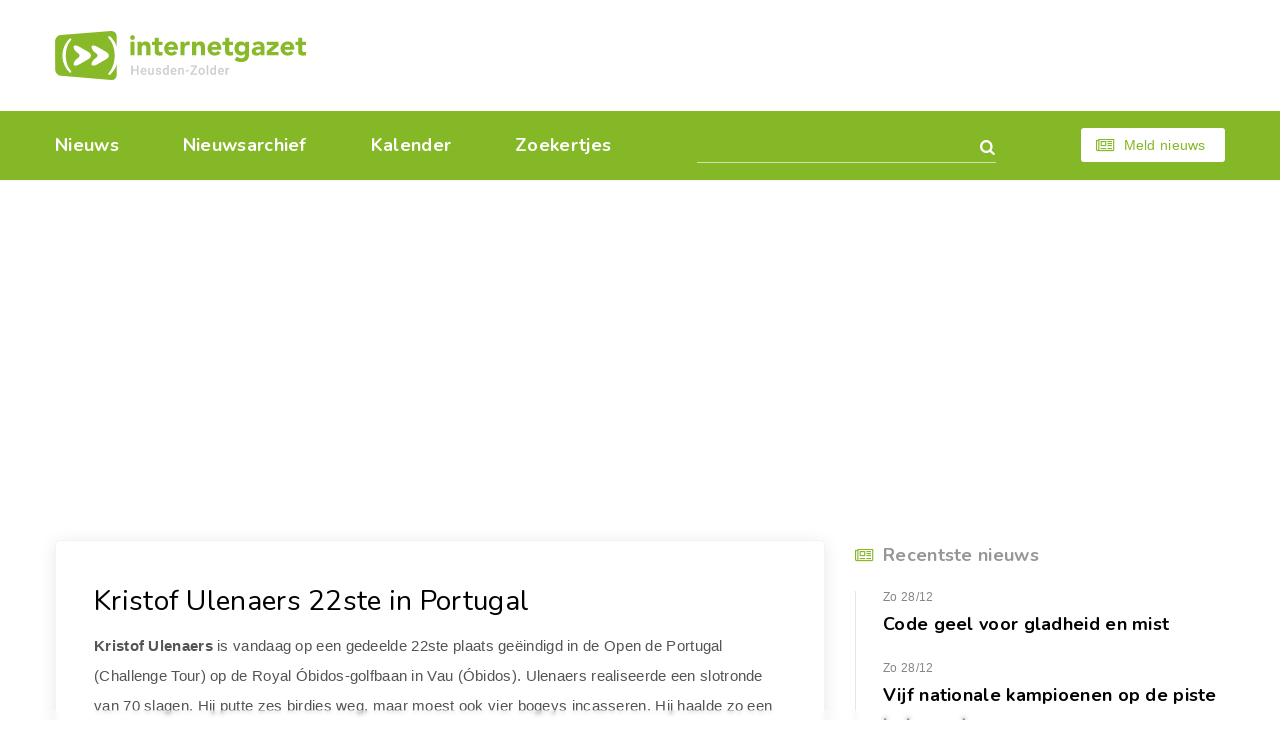

--- FILE ---
content_type: text/html; charset=utf-8
request_url: https://heusden-zolder.eu/kristof-ulenaers-22ste-in-portugal.aspx
body_size: 4180
content:


<!DOCTYPE html>
<html class="index-page" lang="nl-be">
<head><meta charset="utf-8" /><meta name="viewport" content="width=device-width, initial-scale=1.0" /><meta name="format-detection" content="telephone=no" /><link href="https://fonts.googleapis.com/css?family=Nunito:400,400i,600,600i,700,700i&amp;Roboto:400,400i,500,500i,700,700i" rel="stylesheet" /><link rel="apple-touch-icon" sizes="180x180" href="/apple-touch-icon.png" /><link rel="icon" type="image/png" sizes="32x32" href="/favicon-32x32.png" /><link rel="icon" type="image/png" sizes="16x16" href="/favicon-16x16.png" /><link rel="manifest" href="/site.webmanifest" /><link rel="mask-icon" href="/safari-pinned-tab.svg" color="#87b928" /><meta name="msapplication-TileColor" content="#87b928" /><meta name="theme-color" content="#ffffff" /><link rel="stylesheet" href="css/style14.css" />
    <script src="https://tags.refinery89.com/heusdenzoldereu.js" async></script>
<meta Property="og:title" content="Kristof Ulenaers 22ste in Portugal" /><meta property="og:type" content="article" /><meta property="og:url" content="https://www.heusden-zolder.eu/kristof-ulenaers-22ste-in-portugal.aspx" /><meta property="og:image" content="https://www.heusden-zolder.eu/img/ogimg.jpg" /><meta property="og:site_name" content="Internetgazet Heusden-Zolder" /><meta property="og:description" content="Kristof Ulenaers is vandaag op een gedeelde 22ste plaats geëindigd in de Open de Portugal (Challenge Tour) op de Royal Óbidos-golfbaan in Vau (Óbidos). Ulenaers realiseerde een …" /><meta name="description" lang="nl" content="Kristof Ulenaers is vandaag op een gedeelde 22ste plaats geëindigd in de Open de Portugal (Challenge Tour) op de Royal Óbidos-golfbaan in Vau (Óbidos). Ulenaers realiseerde een …" /><title>
	Kristof Ulenaers 22ste in Portugal - Internetgazet Heusden-Zolder
</title></head>    
<body>      
    <form name="form1" method="post" action="./kristof-ulenaers-22ste-in-portugal.aspx" id="form1">
<div>
<input type="hidden" name="__EVENTTARGET" id="__EVENTTARGET" value="" />
<input type="hidden" name="__EVENTARGUMENT" id="__EVENTARGUMENT" value="" />
<input type="hidden" name="__VIEWSTATE" id="__VIEWSTATE" value="/wEPDwUJMjU4MTc0ODE1ZGSKyS9/0pS7LmNrjAb/v/m+Fd7rsv0NhRyJ34N0sKdDvw==" />
</div>

<script type="text/javascript">
//<![CDATA[
var theForm = document.forms['form1'];
if (!theForm) {
    theForm = document.form1;
}
function __doPostBack(eventTarget, eventArgument) {
    if (!theForm.onsubmit || (theForm.onsubmit() != false)) {
        theForm.__EVENTTARGET.value = eventTarget;
        theForm.__EVENTARGUMENT.value = eventArgument;
        theForm.submit();
    }
}
//]]>
</script>


<div>

	<input type="hidden" name="__VIEWSTATEGENERATOR" id="__VIEWSTATEGENERATOR" value="CA0B0334" />
	<input type="hidden" name="__EVENTVALIDATION" id="__EVENTVALIDATION" value="/wEdAAOCMKxbKlNKW8Msrz40jvIv5nXXYQJme0hIBkIlpVL6ziWnsvgxyznDTsUcJq7b2R+HTVjZc1yHX6Ao2+oIbpXTIF3Lp66M85HcTieLT3+rIQ==" />
</div>
    <div id="all">        
        <header id="header">
            <div class="container">
                <div class="top-box">
                    <a href="/" id="logo" title="Home"></a>
                </div>
                <div class="bottom-box">
                    <nav id="nav">
                        <ul>
                            <li ><a href="/">Nieuws</a></li>
                            <li ><a href="/archief/">Nieuwsarchief</a></li>
                            <li ><a href="/kalender/">Kalender</a></li>
                            <li ><a href="/zoekertjes/">Zoekertjes</a></li>
                        </ul>
                        <span class="js-close-nav" title="Close nav">
                            <svg viewBox="0 0 20.68 20.68" width="22px" height="22px"><path fill="#fff" fill-rule="evenodd" d="M12.46,10.34l7.78-7.78A1.5,1.5,0,0,0,18.12.44L10.34,8.22,2.56.44A1.5,1.5,0,0,0,.44,2.56l7.78,7.78L.44,18.12a1.5,1.5,0,0,0,2.12,2.12l7.78-7.78,7.78,7.78a1.5,1.5,0,0,0,2.12-2.12Z"/></svg>
                        </span>
                    </nav>
                    <div class="search-form">
                        <input name="tbGoogle" type="text" id="tbGoogle" class="form-control" onkeydown="javascript:if (event.keyCode == 13) __doPostBack(&#39;lbtnZoeken&#39;,&#39;&#39;)" />
                        <a id="lbtnZoeken" class="search-btn" href="javascript:__doPostBack(&#39;lbtnZoeken&#39;,&#39;&#39;)"></a>
                        <span class="js-close-search" title="Close search">
                            <svg viewBox="0 0 20.68 20.68" width="22px" height="22px"><path fill="#fff" fill-rule="evenodd" d="M12.46,10.34l7.78-7.78A1.5,1.5,0,0,0,18.12.44L10.34,8.22,2.56.44A1.5,1.5,0,0,0,.44,2.56l7.78,7.78L.44,18.12a1.5,1.5,0,0,0,2.12,2.12l7.78-7.78,7.78,7.78a1.5,1.5,0,0,0,2.12-2.12Z"/></svg>
                        </span>
                    </div>
                    <span class="js-open-search" title="Open zoekvak"></span>
                    <script>dom = 'heusden-zolder.eu'; naam = ('internetgazet' + '&#x00040' + dom); document.write('<a class="btn small light-btn font-icon-newspaper" href="&#109;ailto:' + naam + '">Meld nieuws</a>')</script>
                    <span class="js-open-nav" title="Open menu"></span>
                </div>
            </div>
        </header>
        <div id="main-layout">
            <!-- <div class="r89-desktop-header-pushup"></div> -->
            <div class="r89-desktop-billboard-atf"></div>
            <div class="r89-mobile-billboard-top"></div>
            <div class="container">                
                <main id="main">
                    <div class="articles-list"><div class="sub-article-item"><div class="description"><p class="h2"><a href="/kristof-ulenaers-22ste-in-portugal.aspx">Kristof Ulenaers 22ste in Portugal</a></p><p><strong>Kristof Ulenaers</strong> is vandaag op een gedeelde 22ste plaats ge&#235;indigd in de Open de Portugal (Challenge Tour) op de Royal &#211;bidos-golfbaan in Vau (&#211;bidos). Ulenaers realiseerde een slotronde van 70 slagen. Hij putte zes birdies weg, maar moest ook vier bogeys incasseren. Hij haalde zo een totaalscore van 280 punten, daarmee zakte hij zes plaatsen in vergelijking met gisteren, maar eindigde wel als eerste Belg. Er zaten vier landgenoten in de finale.&nbsp;<span class="nr"><span class="hint">75255</span></span></p></div><div class="r89-mobile-video-outstream"></div><div class="r89-desktop-video-outstream"></div><footer class="article-footer"><time datetime="2022-09-18" class="time">Zondag 18 september 2022</time><div class="share-links"><a title="Delen op Facebook" href="https://www.facebook.com/sharer/sharer.php?u=https://www.heusden-zolder.eu/kristof-ulenaers-22ste-in-portugal.aspx" class="font-icon-facebook" target="_blank"></a><a title="Delen op Twitter" href="https://twitter.com/share?url=https://www.heusden-zolder.eu/kristof-ulenaers-22ste-in-portugal.aspx&amp;text=Kristof%20Ulenaers%2022ste%20in%20Portugal" class="font-icon-twitter" target="_blank"></a><a title="Doorsturen via e-mail" href="mailto:?subject=Kristof%20Ulenaers%2022ste%20in%20Portugal&amp;body=Ik%20heb%20zonet%20dit%20artikel%20gelezen%20op%20de%20Internetgazet%3a%20http%3a%2f%2fwww.heusden-zolder.eu%2fkristof-ulenaers-22ste-in-portugal.aspx" class="font-icon-mail"></a></div></footer></div></div>
                    
                </main>
                <aside id="aside">
                    <div class="aside-item"><p class="h5 font-icon-newspaper">Recentste nieuws</p><ul class="recent-news"><li><time datetime="2025-12-28" class="time">Zo 28/12</time><p class="title"><a href="/code-geel-voor-gladheid-en-mist.aspx">Code geel voor gladheid en mist</a></p></li><li><time datetime="2025-12-28" class="time">Zo 28/12</time><p class="title"><a href="/vijf-nationale-kampioenen-op-de-piste-bekroond.aspx">Vijf nationale kampioenen op de piste bekroond</a></p></li><li><time datetime="2025-12-28" class="time">Zo 28/12</time><p class="title"><a href="/winst-voor-hebad-3g-1.aspx">Winst voor Hebad 3G</a></p></li><li><time datetime="2025-12-28" class="time">Zo 28/12</time><p class="title"><a href="/zaterdag-vredeswake-in-kerk-lindeman.aspx">Zaterdag vredeswake in kerk Lindeman</a></p></li></ul></div>             
                    
                    <div class="r89-desktop-hpa-atf"></div>
                                                                
                    
                    
                                        
                </aside>
            </div>
        </div>
        <div id="to-top-box">
            <div class="container">
                <span id="to-top"></span>
            </div>
        </div>
        <div id="indent"></div>
    </div>
    <footer id="footer">
        <div class="container">
            <ul class="footer-nav">
                <li><a href="/contacteer-de-internetgazet.aspx" title="Contact Internetgazet Heusden-Zolder">Contacteer ons</a></li>
                <li><a href="/adverteer.aspx" title="Advertenties Internetgazet Heusden-Zolder">Adverteer</a></li>
                <li><a href="/over-de-internetgazet.aspx" title="Over Internetgazet Heusden-Zolder">Over deze site</a></li>
                <li><a href="/cookies-en-privacy.aspx">Cookies &amp; Privacy</a></li>
                <li> <a href="/noodnummers-politie-wachtdienst-dokter-apotheker.aspx" title="Info Heusden-Zolder">Gemeente-info & links</a></li>
            </ul>
            <div class="social-links">
                <a href="https://www.facebook.com/heusden.zolder.eu/" class="font-icon-facebook-official" target="_blank">Discussieer mee op Facebook</a>
            </div>
            <div class="copy-box">
                <p>&copy; Reponews - <a href="/over-de-internetgazet.aspx#copyright">Op de artikels en foto’s rust copyright</a> - Site: <a href="http://www.webstylers.be/">Webstylers</a></p>
            </div>            
        </div>        
    </footer>
    <div class="r89-desktop-pushup"></div>
    <div class="r89-mobile-pushup"></div>
</form>
    <script src="/js/jquery-3.3.1.min.js"></script>
    <script src="/js/modernizr.custom.js"></script>
    <script src="/js/jquery.responsImg.min.js"></script>
    <script src="/js/swiper.min.js"></script>
    <script src="/js/equalheight.min.js"></script>
    <script src="/js/lightgallery-all.min.js"></script>
    <script src="/js/jquery.lazy.min.js"></script>
    <script src="/js/main2.js"></script>
</body>
</html>

--- FILE ---
content_type: image/svg+xml
request_url: https://heusden-zolder.eu/i/logo.svg
body_size: 8820
content:
<svg xmlns="http://www.w3.org/2000/svg" width="724px" height="140px" viewBox="0 0 723.73 140.04"><defs><style>.cls-1{fill:#87b928;}.cls-2{fill:#fff;}.cls-3{fill:#cecdcc;}</style></defs><title>logo</title><g id="Слой_2" data-name="Слой 2"><g id="Laag_1" data-name="Laag 1"><path class="cls-1" d="M177.88,125.1A14.67,14.67,0,0,1,161.72,140L16.53,127.62A18.15,18.15,0,0,1,.27,110L0,29.15A17.88,17.88,0,0,1,16.15,11.6L161.33.05a14.86,14.86,0,0,1,16.25,15Z"/><path class="cls-2" d="M122.46,45.42c-9.57-5.53-17.41-5.43-17.41.23s5.56,13.49,12.35,17.41,6.79,10.34,0,14.26-12.35,11.75-12.35,17.41,7.83,5.76,17.41.23l25.48-14.71c9.57-5.53,9.57-14.57,0-20.1Z"/><path class="cls-2" d="M70.78,45.42c-9.57-5.53-17.41-5.43-17.41.23s5.56,13.49,12.35,17.41,6.79,10.34,0,14.26S53.37,89.07,53.37,94.72s7.83,5.76,17.41.23L96.26,80.23c9.58-5.53,9.58-14.57,0-20.1Z"/><path class="cls-2" d="M45.69,113.82A70.42,70.42,0,0,1,38.16,103a68.29,68.29,0,0,1-5.65-15.88,73.9,73.9,0,0,1,0-33.84,68.3,68.3,0,0,1,5.65-15.88,70.43,70.43,0,0,1,7.53-10.8c2.54-3,1.4-5.43-2.51-5.43h-.4a65.11,65.11,0,0,0-11.58,14,62.27,62.27,0,0,0-7.73,17.47A69.68,69.68,0,0,0,21.11,70h0c0,.07,0,.14,0,.21s0,.14,0,.21h0a69.71,69.71,0,0,0,2.35,17.35,62.27,62.27,0,0,0,7.73,17.47,65.11,65.11,0,0,0,11.58,14h.4C47.1,119.25,48.23,116.81,45.69,113.82Z"/><path class="cls-2" d="M154.88,20.92s5.73,6.74,8.5,12.2A77.09,77.09,0,0,1,169.76,51,86.87,86.87,0,0,1,172,70.15a86.88,86.88,0,0,1-2.22,19.11,77.1,77.1,0,0,1-6.38,17.94c-2.78,5.45-8.5,12.2-8.5,12.2-2.86,3.37-1.59,6.13,2.84,6.13h.46a73.45,73.45,0,0,0,13.08-15.82A70.33,70.33,0,0,0,180,90a78.79,78.79,0,0,0,2.66-19.58h0c0-.08,0-.16,0-.24s0-.16,0-.24h0A78.8,78.8,0,0,0,180,50.33a70.33,70.33,0,0,0-8.73-19.73,73.45,73.45,0,0,0-13.08-15.82h-.46C153.29,14.79,152,17.54,154.88,20.92Z"/><path class="cls-1" d="M223.31,11.72a6.92,6.92,0,1,1-6.92,6.92A6.93,6.93,0,0,1,223.31,11.72Zm-6,19.09h11.93V69.48H217.35Z"/><path class="cls-1" d="M237.87,30.81h11.46v5.25h.16c1.59-3,5.49-6.21,11.3-6.21,12.09,0,14.32,8,14.32,18.3V69.48H263.17V50.54c0-4.46-.08-10.18-6.21-10.18s-7.16,4.85-7.16,9.87V69.48H237.87Z"/><path class="cls-1" d="M309.87,40.36h-10.5V53.25c0,4.14.48,7.16,5.65,7.16,1.27,0,3.82-.16,4.85-1.11v9.95a24.73,24.73,0,0,1-8.35,1.19c-8,0-14.08-3.26-14.08-11.7V40.36H279.8V30.81h7.64V19.36h11.93V30.81h10.5Z"/><path class="cls-1" d="M352.52,62.8a21,21,0,0,1-16.31,7.64c-11.93,0-21.48-8-21.48-20.29s9.55-20.29,21.48-20.29c11.14,0,18.14,8,18.14,20.29v3.74H326.66a8.92,8.92,0,0,0,9,7.48c3.9,0,6.52-2,8.51-4.69Zm-10.1-17a7.15,7.15,0,0,0-7.32-7.32c-5.25,0-8.12,3.58-8.43,7.32Z"/><path class="cls-1" d="M361.58,30.81h11.93V37h.16c2.55-4.69,5.89-7.16,11.14-7.16a15.68,15.68,0,0,1,4,.4v10.9a18.38,18.38,0,0,0-5.09-.8c-9.07,0-10.18,5.25-10.18,13V69.48H361.58Z"/><path class="cls-1" d="M395.4,30.81h11.46v5.25H407c1.59-3,5.49-6.21,11.3-6.21,12.09,0,14.32,8,14.32,18.3V69.48H420.7V50.54c0-4.46-.08-10.18-6.21-10.18s-7.16,4.85-7.16,9.87V69.48H395.4Z"/><path class="cls-1" d="M477.66,62.8a21,21,0,0,1-16.31,7.64c-11.93,0-21.48-8-21.48-20.29s9.55-20.29,21.48-20.29c11.14,0,18.14,8,18.14,20.29v3.74H451.8a8.92,8.92,0,0,0,9,7.48c3.9,0,6.52-2,8.51-4.69Zm-10.1-17a7.15,7.15,0,0,0-7.32-7.32c-5.25,0-8.12,3.58-8.43,7.32Z"/><path class="cls-1" d="M513.06,40.36h-10.5V53.25c0,4.14.48,7.16,5.65,7.16,1.27,0,3.82-.16,4.85-1.11v9.95a24.73,24.73,0,0,1-8.35,1.19c-8,0-14.08-3.26-14.08-11.7V40.36H483V30.81h7.64V19.36h11.93V30.81h10.5Z"/><path class="cls-1" d="M559.68,66.22c0,14.56-7.4,22.36-22.36,22.36-6.84,0-13.84-1.19-19.41-5.65l6.6-9.87c3.66,3.1,7.72,5,12.57,5,7.24,0,10.66-4,10.66-9.47V64.86h-.16c-2.71,3.74-7.32,5.09-10.9,5.09-11.46,0-19-8.27-19-20,0-10.26,6.68-20.13,17.66-20.13,6.76,0,11.38,3.26,13.21,6h.16V30.81h11Zm-20.53-6.76a9.55,9.55,0,1,0-9.55-9.55A9.63,9.63,0,0,0,539.15,59.45Z"/><path class="cls-1" d="M593.49,64.62h-.16c-2.63,4.14-7.4,5.81-12.25,5.81-7.24,0-13.76-4.14-13.76-11.93,0-13.37,16.23-13.6,26.17-13.6,0-4.22-3.5-6.92-7.64-6.92a12.75,12.75,0,0,0-9.71,4.62l-6.37-6.52c4.38-4.14,10.74-6.21,17-6.21,13.92,0,17.66,7.08,17.66,20V69.48h-11Zm-2.94-12.09c-3.66,0-11.77.32-11.77,5.57,0,2.86,3,4.22,5.65,4.22,4.69,0,9.07-2.47,9.07-7.24V52.53Z"/><path class="cls-1" d="M610.44,57.54l20-17.19H610.91V30.81h33.42V42.27l-21,17.66h21.48v9.55H610.44Z"/><path class="cls-1" d="M688.32,62.8A21,21,0,0,1,672,70.43c-11.93,0-21.48-8-21.48-20.29S660.08,29.86,672,29.86c11.14,0,18.14,8,18.14,20.29v3.74H662.47a8.92,8.92,0,0,0,9,7.48c3.9,0,6.52-2,8.51-4.69Zm-10.1-17a7.15,7.15,0,0,0-7.32-7.32c-5.25,0-8.12,3.58-8.43,7.32Z"/><path class="cls-1" d="M723.73,40.36h-10.5V53.25c0,4.14.48,7.16,5.65,7.16,1.27,0,3.82-.16,4.85-1.11v9.95a24.73,24.73,0,0,1-8.35,1.19c-8,0-14.08-3.26-14.08-11.7V40.36h-7.64V30.81h7.64V19.36h11.93V30.81h10.5Z"/><path class="cls-3" d="M241,125.08h-4.56v-11.7H224.65v11.7h-4.58V98.7h4.58v11h11.79v-11H241Z"/><path class="cls-3" d="M256.11,125.44a9.11,9.11,0,0,1-6.78-2.64,9.56,9.56,0,0,1-2.6-7v-.54a11.76,11.76,0,0,1,1.13-5.25,8.62,8.62,0,0,1,3.18-3.6,8.4,8.4,0,0,1,4.56-1.29,7.69,7.69,0,0,1,6.19,2.55q2.18,2.55,2.18,7.23v1.78H251.17a5.88,5.88,0,0,0,1.62,3.84,4.87,4.87,0,0,0,3.58,1.41,6,6,0,0,0,4.93-2.45l2.37,2.26a7.93,7.93,0,0,1-3.14,2.73A9.85,9.85,0,0,1,256.11,125.44Zm-.53-16.79a3.71,3.71,0,0,0-2.93,1.27,6.57,6.57,0,0,0-1.42,3.53h8.39v-.33a5.35,5.35,0,0,0-1.18-3.34A3.68,3.68,0,0,0,255.59,108.65Z"/><path class="cls-3" d="M280.75,123.16a6.83,6.83,0,0,1-5.51,2.28,6.08,6.08,0,0,1-4.83-1.87,7.93,7.93,0,0,1-1.64-5.4v-12.7h4.4v12.65q0,3.73,3.1,3.73t4.33-2.3V105.48H285v19.6h-4.15Z"/><path class="cls-3" d="M302,119.76a2,2,0,0,0-1-1.79,10.28,10.28,0,0,0-3.22-1.09,16.54,16.54,0,0,1-3.75-1.2q-3.3-1.59-3.3-4.62a5.22,5.22,0,0,1,2.14-4.24,8.45,8.45,0,0,1,5.44-1.7,8.79,8.79,0,0,1,5.68,1.74,5.52,5.52,0,0,1,2.17,4.51h-4.4a2.71,2.71,0,0,0-.94-2.11,3.61,3.61,0,0,0-2.5-.84,3.9,3.9,0,0,0-2.36.67,2.11,2.11,0,0,0-.92,1.79,1.78,1.78,0,0,0,.85,1.58,11.7,11.7,0,0,0,3.44,1.13,16.28,16.28,0,0,1,4.07,1.36,5.76,5.76,0,0,1,2.19,1.89,4.83,4.83,0,0,1,.72,2.68,5.11,5.11,0,0,1-2.19,4.28,9.34,9.34,0,0,1-5.74,1.64,10.14,10.14,0,0,1-4.29-.87,7.06,7.06,0,0,1-2.93-2.39,5.66,5.66,0,0,1-1.05-3.28h4.28a3.1,3.1,0,0,0,1.18,2.4,4.58,4.58,0,0,0,2.88.84,4.45,4.45,0,0,0,2.65-.66A2,2,0,0,0,302,119.76Z"/><path class="cls-3" d="M310.78,115.14a11.65,11.65,0,0,1,2.1-7.27,6.73,6.73,0,0,1,5.63-2.74,6.4,6.4,0,0,1,5,2.17v-10H328v27.83h-4l-.22-2a6.49,6.49,0,0,1-5.27,2.39,6.7,6.7,0,0,1-5.57-2.77A12.08,12.08,0,0,1,310.78,115.14Zm4.4.38a8.16,8.16,0,0,0,1.15,4.67,3.73,3.73,0,0,0,3.27,1.68,4.16,4.16,0,0,0,3.95-2.41v-8.37a4.1,4.1,0,0,0-3.91-2.35,3.76,3.76,0,0,0-3.3,1.69A9.09,9.09,0,0,0,315.19,115.52Z"/><path class="cls-3" d="M342.67,125.44a9.11,9.11,0,0,1-6.78-2.64,9.56,9.56,0,0,1-2.6-7v-.54a11.76,11.76,0,0,1,1.13-5.25,8.62,8.62,0,0,1,3.18-3.6,8.4,8.4,0,0,1,4.56-1.29,7.69,7.69,0,0,1,6.19,2.55q2.18,2.55,2.18,7.23v1.78H337.72a5.88,5.88,0,0,0,1.62,3.84,4.87,4.87,0,0,0,3.58,1.41,6,6,0,0,0,4.93-2.45l2.37,2.26a7.93,7.93,0,0,1-3.14,2.73A9.85,9.85,0,0,1,342.67,125.44Zm-.53-16.79a3.71,3.71,0,0,0-2.93,1.27,6.57,6.57,0,0,0-1.42,3.53h8.39v-.33a5.35,5.35,0,0,0-1.18-3.34A3.68,3.68,0,0,0,342.14,108.65Z"/><path class="cls-3" d="M359.51,105.48l.13,2.26a7,7,0,0,1,5.71-2.63q6.12,0,6.23,7v13h-4.4v-12.7a4,4,0,0,0-.81-2.76,3.39,3.39,0,0,0-2.64-.9,4.24,4.24,0,0,0-4,2.41v13.95h-4.4v-19.6Z"/><path class="cls-3" d="M386.09,115.64h-9.51v-3.55h9.51Z"/><path class="cls-3" d="M395.94,121.39H410v3.7H390.4v-3L404,102.4H390.49V98.7H409.6v2.9Z"/><path class="cls-3" d="M413.82,115.1a11.56,11.56,0,0,1,1.14-5.19,8.33,8.33,0,0,1,3.21-3.55,9,9,0,0,1,4.75-1.24,8.56,8.56,0,0,1,6.44,2.55,10,10,0,0,1,2.67,6.78l0,1a11.67,11.67,0,0,1-1.11,5.18,8.24,8.24,0,0,1-3.19,3.53,9.11,9.11,0,0,1-4.79,1.25,8.5,8.5,0,0,1-6.64-2.76,10.58,10.58,0,0,1-2.49-7.36Zm4.4.38a7.9,7.9,0,0,0,1.25,4.74,4.06,4.06,0,0,0,3.48,1.71,4,4,0,0,0,3.47-1.74,8.72,8.72,0,0,0,1.24-5.09,7.8,7.8,0,0,0-1.28-4.71,4.3,4.3,0,0,0-6.89,0A8.55,8.55,0,0,0,418.22,115.48Z"/><path class="cls-3" d="M441.94,125.08h-4.4V97.26h4.4Z"/><path class="cls-3" d="M447.39,115.14a11.66,11.66,0,0,1,2.1-7.27,6.74,6.74,0,0,1,5.63-2.74,6.4,6.4,0,0,1,5,2.17v-10h4.4v27.83h-4l-.22-2a6.49,6.49,0,0,1-5.27,2.39,6.7,6.7,0,0,1-5.57-2.77A12.08,12.08,0,0,1,447.39,115.14Zm4.4.38a8.16,8.16,0,0,0,1.15,4.67,3.73,3.73,0,0,0,3.27,1.68,4.16,4.16,0,0,0,3.95-2.41v-8.37a4.1,4.1,0,0,0-3.91-2.35,3.76,3.76,0,0,0-3.3,1.69A9.08,9.08,0,0,0,451.79,115.52Z"/><path class="cls-3" d="M479.27,125.44a9.11,9.11,0,0,1-6.78-2.64,9.56,9.56,0,0,1-2.6-7v-.54A11.76,11.76,0,0,1,471,110a8.62,8.62,0,0,1,3.18-3.6,8.4,8.4,0,0,1,4.57-1.29,7.69,7.69,0,0,1,6.19,2.55q2.18,2.55,2.18,7.23v1.78H474.32a5.88,5.88,0,0,0,1.62,3.84,4.87,4.87,0,0,0,3.58,1.41,6,6,0,0,0,4.93-2.45l2.37,2.26a7.93,7.93,0,0,1-3.14,2.73A9.85,9.85,0,0,1,479.27,125.44Zm-.53-16.79a3.71,3.71,0,0,0-2.93,1.27,6.58,6.58,0,0,0-1.42,3.53h8.39v-.33a5.35,5.35,0,0,0-1.18-3.34A3.68,3.68,0,0,0,478.74,108.65Z"/><path class="cls-3" d="M502.29,109.5a10.89,10.89,0,0,0-1.79-.14,4,4,0,0,0-4.08,2.32v13.41H492v-19.6h4.2l.11,2.19a5,5,0,0,1,4.42-2.55,4.12,4.12,0,0,1,1.56.25Z"/></g></g></svg>

--- FILE ---
content_type: application/javascript
request_url: https://heusden-zolder.eu/js/main2.js
body_size: 2587
content:
$(function () {
    $('.lazy').lazy({
        effect: "fadeIn",
        effectTime: 1000,
        threshold: 0
    });
});

(function ($) {

    var $html = $('html'), isTouch = $html.hasClass('touchevents');
    var $body = $('body');
    var windowWidth = Math.max($(window).width(), window.innerWidth);

    /*Detect IE*/
    function detectIE() {
        var ua = window.navigator.userAgent;
        var msie = ua.indexOf('MSIE');
        var trident = ua.indexOf('Trident/');
        var edge = ua.indexOf('Edge/');
        if(msie > 0){
            $html.addClass('ie');
        }
        else if(trident > 0){
            $html.addClass('ie');
        }
        else if(edge > 0){  
            $html.addClass('edge');
        }
        else{
            $html.addClass('not-ie');
        }
        return false;
    }

    detectIE();

    /*Detect ios*/
    var mac = navigator.platform.match(/(Mac|iPhone|iPod|iPad)/i) ? true : false;

    if(mac){
        $html.addClass('ios');
    }

    /*Ios fix zoom on form elems focus*/
    function cancelZoom() {
        var d = document,
            viewport,
            content,
            maxScale = ',maximum-scale=',
            maxScaleRegex = /,*maximum\-scale\=\d*\.*\d*/;

        // this should be a focusable DOM Element
        if (!this.addEventListener || !d.querySelector) {
            return;
        }

        viewport = d.querySelector('meta[name="viewport"]');
        content = viewport.content;

        function changeViewport(event) {
            viewport.content = content + (event.type == 'blur' ? (content.match(maxScaleRegex, '') ? '' : maxScale + 10) : maxScale + 1);
        }

        // We could use DOMFocusIn here, but it's deprecated.
        this.addEventListener('focus', changeViewport, true);
        this.addEventListener('blur', changeViewport, false);
    }

    $.fn.cancelZoom = function () {
        return this.each(cancelZoom);
    };

    if($html.hasClass('ios')) {
        $('input:text,select,textarea').cancelZoom();
    }

    /*Detect Android*/
    var ua = navigator.userAgent.toLowerCase();
    var isAndroid = ua.indexOf("android") > -1; //&& ua.indexOf("mobile");
    if (isAndroid) {
        $html.addClass('android');
    }
    else {
        $html.addClass('not-android');
    }


    /*Form*/
    $('.form-control').each(function(){
        if($(this).prop('disabled')){
            $(this).parents('.field').addClass('disabled-field');
        }
    });

    /*Responsive img*/
    if($('.responsimg').length){
        $('.responsimg').responsImg();
    }

    /*Header*/
    if($('.top-page-banner').length){
        $html.addClass('has-banner');
    }

    function stickyHeader(){
        var wST = $(window).scrollTop();
        if(windowWidth >= 1000){
            if(wST >= 111){
                $html.addClass('sticky-header');
            }
            else{
                $html.removeClass('sticky-header');
            }
        }
        else if(windowWidth < 1000 && $('.top-page-banner').length){
            var pageTopBannerHeight = $('.top-page-banner').height();
            if(wST >= pageTopBannerHeight){
                $html.addClass('sticky-header');
            }
            else{
                $html.removeClass('sticky-header');
            }
        }

    }
    stickyHeader();

    function topPageBannerPosition(){
        if(windowWidth <= 1000 && $('#header .top-page-banner').length){
            $('#header .top-page-banner').insertBefore('#header');
        }
        else if(windowWidth > 1000 && !$('#header .top-page-banner').length){
            $('.top-page-banner').insertAfter('#header #logo');
        }
    }
    if($('.top-page-banner').length){
        topPageBannerPosition();
    }

    $('.js-open-search').click(function(){
        if(!$html.hasClass('opened-search')){
            $html.addClass('opened-search');
            if($html.hasClass('no-touchevents')){
                setTimeout(function(){
                    $('.search-form .form-control').focus();
                }, 50);
            }
            else{
                setTimeout(function(){
                    $('html:not(.ios) .search-form .form-control').focus();
                }, 250);
            }
        }
    });

    $('.js-close-search').click(function(){
        $html.removeClass('opened-search');
    });

    $('.js-open-nav').click(function(){
        if(!$html.hasClass('opened-nav')){
            $html.addClass('opened-nav');
        }
    });

    $('.js-close-nav').click(function(){
        $html.removeClass('opened-nav');
    });


    /*Gallery*/
    if($('.gallery-item.zoom').length){
        $('.gallery-item.zoom').lightGallery({
            selector: 'this',
            hash: false
        });
    }

    if($('.gallery-item.play').length){
        $('.gallery-item.play').lightGallery({
            selector: 'this',
            hash: false,
            counter: false,
            download: false,
            addClass: 'video-gallery'
        });
    }

    if($('.sub-gallery').length){
        /*$('.sub-gallery a').click(function(e){
            var parentGallery = $(this).parents('.sub-gallery');
            var jsonUrl = parentGallery.attr('data-json-url');
            e.preventDefault();
            $.ajax({
                type: "post",
                url: jsonUrl,
                dataType: "json",
                success: function (data) {
                    parentGallery.lightGallery({
                        dynamic: true,
                        dynamicEl: data
                    });
                }
            });
        });*/

        $('.sub-gallery').lightGallery({
            selector: '.sub-gallery a',
            hash: false
        });
        $('.sub-gallery').each(function(){
            var photoCount = $(this).find('a').length;
            if(photoCount > 4){
                $(this).find('a').eq(3).append('<div class="more-photos"><span><strong>+ ' + (photoCount - 4) + '</strong></span></div>');
            }
        });
    }

    var windowScrollCountGallery = '';
    $('.articles-list .media-box.has-gallery').on('onBeforeOpen.lg',function(){
        windowScrollCountGallery = $(window).scrollTop();
    });

    $('.articles-list .media-box.has-gallery').on('onBeforeClose.lg',function(){
        if($('.ie')){
            $('html, body').animate({
                scrollTop: windowScrollCountGallery
            }, 50);
        }
    });


    /*Media slider*/
    /*Project sliders*/
    if($('.media-slider').length){
        $('.media-slider').each(function(){
            if($(this).find('.thumbs-slider').length) {
                var thumbsSlider = new Swiper($(this).find('.thumbs-slider .swiper-container'), {
                    slidesPerView: 6,
                    spaceBetween: 7,
                    navigation: {
                        nextEl: $(this).find('.thumbs-slider .swiper-button-next'),
                        prevEl: $(this).find('.thumbs-slider .swiper-button-prev')
                    },
                    freeMode: true,
                    centerInsufficientSlides: true,
                    autoheight: true,
                    watchSlidesVisibility: true,
                    watchSlidesProgress: true,
                    breakpoints: {
                        1100: {
                            slidesPerView: 5
                        },
                        640: {
                            slidesPerView: 4
                        },
                        500: {
                            slidesPerView: 3
                        },
                        420: {
                            slidesPerView: 2
                        }
                    }
                });
            }
            if($(this).find('.main-slider').length) {
                var mainSlider = new Swiper($(this).find('.main-slider .swiper-container'), {
                    spaceBetween: 7,
                    navigation: {
                        nextEl: $(this).find('.main-slider .swiper-button-next'),
                        prevEl: $(this).find('.main-slider .swiper-button-prev')
                    },
                    thumbs: {
                        swiper: thumbsSlider
                    }
                });
            }
        });
    }


    /*Calendar articles*/
    if($('.calendar-articles').length){
        $('.calendar-articles .img-box').each(function(){
            if(!$(this).find('img').length){
                $(this).parents('.item').addClass('no-img');
            }
        });
    }


    /*Match height*/
    if($('.calendar-articles').length){
        $('.calendar-articles .description').matchHeight();
    }

    /*To top*/
    function toTop(){
        var windowScrollTop = $(window).scrollTop();
        if(windowScrollTop >= 3000){
            $('#to-top-box').addClass('visible');
        }
        else{
            $('#to-top-box').removeClass('visible');
        }
    }
    if($('#to-top').length){
        toTop();
    }
    $('#to-top').click(function(){
        $('html, body').animate({
            scrollTop: 0
        }, 250);
    });


    /*Popup*/
    $('.js-open-popup').click(function(e){
        e.preventDefault();
        e.stopPropagation();
        $('#popup-box').find('.visible').removeClass('visible').addClass('hidden');
        var dataPopup = $(this).attr('data-popup');
        $html.addClass('opened-popup');
        $("." + dataPopup).removeClass('hidden');

        setTimeout(function(){
            $("." + dataPopup).addClass('visible');
        }, 200);
    });


    $('.js-close-popup').click(function(){
        $html.removeClass('opened-popup');
        $('#popup-box').find('.visible').removeClass('visible').addClass('hidden');
    });

    $('#popup-box .container').click(function(e){
        if($(e.target).is("#popup-box .container")){
            $('.js-close-popup').trigger('click');
        }
    });


    /*Fake steps progresss*/
    $('.add-event-box .js-next-step').click(function(){
        var currentStep = $('.add-event-box .current-step').index();
        $('.add-event-box .current-step').removeClass('current-step');
        $('.add-event-box .steps-box .step').eq(currentStep + 1).addClass('current-step');
        $('.add-event-box .steps-progress li').removeClass('current');
        $('.add-event-box .steps-progress li').eq(currentStep + 1).addClass('current');
        $('.add-event-box .previous-step-box').addClass('visible');
        $(this).parents('#popup-box .container').animate({
            scrollTop: 0
        }, 50);
    });


    $('.add-event-box .previous-step').click(function(e){
        e.preventDefault();
        var currentStep = $('.add-event-box .current-step').index();
        $('.add-event-box .current-step').removeClass('current-step');
        $('.add-event-box .steps-box .step').eq(currentStep - 1).addClass('current-step');
        $('.add-event-box .steps-progress li').removeClass('current');
        $('.add-event-box .steps-progress li').eq(currentStep - 1).addClass('current');
        if(currentStep == 1){
            $(this).parents('.previous-step-box').removeClass('visible');
        }
        $(this).parents('#popup-box .container').animate({
            scrollTop: 0
        }, 50);
    });
    /*______________________*/

    /*Cookie ok*/
    $('.cookie-box .js-hide-message').click(function(e){
        e.preventDefault();
        $(this).parents('.cookie-box').fadeOut(250);
    });


    /*Footer*/
    function stickyFooter(){
        var fHeight = $('#footer').innerHeight();
        $('#footer').css('marginTop', - fHeight);
        $('#indent').css('paddingBottom', fHeight);
    }

    if($('#footer').length){
        stickyFooter();
    }


    /*Keyboard controls*/
    $(document).keyup(function(e){
        if(e.keyCode == 27){
            $('.js-close-search, .js-close-nav, .js-close-popup').trigger('click');
        }
    });



    /*Document ready*/
    $(function(){

    });

    /*Window load*/
    $(window).on('load', function(){
        $.ready.then(function(){
            if($('#footer').length){
                stickyFooter();
            }
        });
    });

    var resizeEnd;
    $(window).on('resize', function(){
        windowWidth = Math.max($(window).width(), window.innerWidth);

        if($('.top-page-banner').length){
            topPageBannerPosition();
        }

        waitForFinalEvent(function(){
            if($('#footer').length){
                stickyFooter();
            }
        }, 250);

        clearTimeout(resizeEnd);
        resizeEnd = setTimeout(function(){

        }, 500);
    });

    $(window).on('orientationchange', function(){
        windowWidth = Math.max($(window).width(), window.innerWidth);


        waitForFinalEvent(function(){
            if($('.top-page-banner').length){
                topPageBannerPosition();
            }
            if($('#footer').length){
                stickyFooter();
            }
        }, 350);
    });

    $(window).scroll(function(){
        stickyHeader();
        if($('#to-top').length){
            toTop();
        }
        clearTimeout(resizeEnd);
        resizeEnd = setTimeout(function(){

        }, 150);
    });

})(jQuery);

var waitForFinalEvent = (function () {
    var timer = 0;
    return function (callback, ms) {
        clearTimeout(timer);
        timer = setTimeout(callback, ms);
    };
})();
